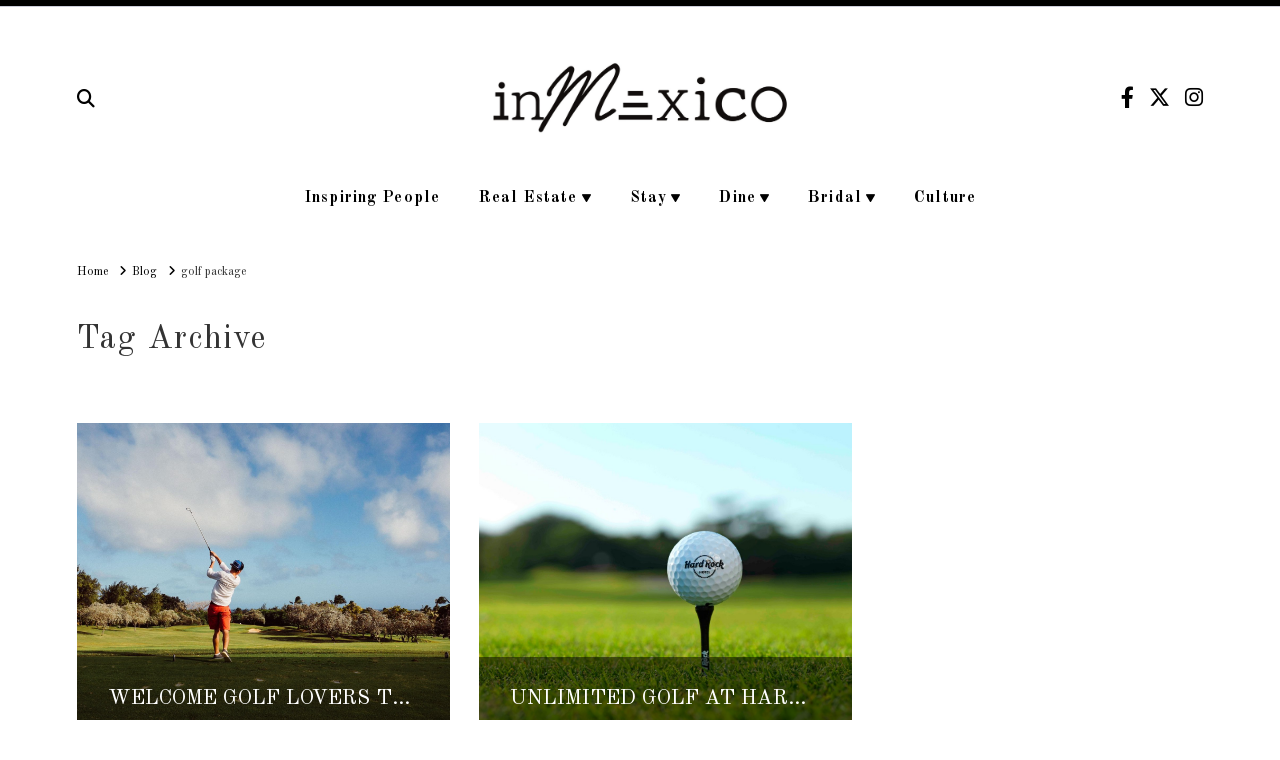

--- FILE ---
content_type: text/html; charset=utf-8
request_url: https://www.google.com/recaptcha/api2/anchor?ar=1&k=6Ld4T2UpAAAAAAWGw27T3iPRTjCdgusWYwri2o5O&co=aHR0cHM6Ly93d3cuaW5tZXhpY28uY29tOjQ0Mw..&hl=en&v=naPR4A6FAh-yZLuCX253WaZq&size=invisible&anchor-ms=20000&execute-ms=15000&cb=cdz6z9l6uv49
body_size: 44918
content:
<!DOCTYPE HTML><html dir="ltr" lang="en"><head><meta http-equiv="Content-Type" content="text/html; charset=UTF-8">
<meta http-equiv="X-UA-Compatible" content="IE=edge">
<title>reCAPTCHA</title>
<style type="text/css">
/* cyrillic-ext */
@font-face {
  font-family: 'Roboto';
  font-style: normal;
  font-weight: 400;
  src: url(//fonts.gstatic.com/s/roboto/v18/KFOmCnqEu92Fr1Mu72xKKTU1Kvnz.woff2) format('woff2');
  unicode-range: U+0460-052F, U+1C80-1C8A, U+20B4, U+2DE0-2DFF, U+A640-A69F, U+FE2E-FE2F;
}
/* cyrillic */
@font-face {
  font-family: 'Roboto';
  font-style: normal;
  font-weight: 400;
  src: url(//fonts.gstatic.com/s/roboto/v18/KFOmCnqEu92Fr1Mu5mxKKTU1Kvnz.woff2) format('woff2');
  unicode-range: U+0301, U+0400-045F, U+0490-0491, U+04B0-04B1, U+2116;
}
/* greek-ext */
@font-face {
  font-family: 'Roboto';
  font-style: normal;
  font-weight: 400;
  src: url(//fonts.gstatic.com/s/roboto/v18/KFOmCnqEu92Fr1Mu7mxKKTU1Kvnz.woff2) format('woff2');
  unicode-range: U+1F00-1FFF;
}
/* greek */
@font-face {
  font-family: 'Roboto';
  font-style: normal;
  font-weight: 400;
  src: url(//fonts.gstatic.com/s/roboto/v18/KFOmCnqEu92Fr1Mu4WxKKTU1Kvnz.woff2) format('woff2');
  unicode-range: U+0370-0377, U+037A-037F, U+0384-038A, U+038C, U+038E-03A1, U+03A3-03FF;
}
/* vietnamese */
@font-face {
  font-family: 'Roboto';
  font-style: normal;
  font-weight: 400;
  src: url(//fonts.gstatic.com/s/roboto/v18/KFOmCnqEu92Fr1Mu7WxKKTU1Kvnz.woff2) format('woff2');
  unicode-range: U+0102-0103, U+0110-0111, U+0128-0129, U+0168-0169, U+01A0-01A1, U+01AF-01B0, U+0300-0301, U+0303-0304, U+0308-0309, U+0323, U+0329, U+1EA0-1EF9, U+20AB;
}
/* latin-ext */
@font-face {
  font-family: 'Roboto';
  font-style: normal;
  font-weight: 400;
  src: url(//fonts.gstatic.com/s/roboto/v18/KFOmCnqEu92Fr1Mu7GxKKTU1Kvnz.woff2) format('woff2');
  unicode-range: U+0100-02BA, U+02BD-02C5, U+02C7-02CC, U+02CE-02D7, U+02DD-02FF, U+0304, U+0308, U+0329, U+1D00-1DBF, U+1E00-1E9F, U+1EF2-1EFF, U+2020, U+20A0-20AB, U+20AD-20C0, U+2113, U+2C60-2C7F, U+A720-A7FF;
}
/* latin */
@font-face {
  font-family: 'Roboto';
  font-style: normal;
  font-weight: 400;
  src: url(//fonts.gstatic.com/s/roboto/v18/KFOmCnqEu92Fr1Mu4mxKKTU1Kg.woff2) format('woff2');
  unicode-range: U+0000-00FF, U+0131, U+0152-0153, U+02BB-02BC, U+02C6, U+02DA, U+02DC, U+0304, U+0308, U+0329, U+2000-206F, U+20AC, U+2122, U+2191, U+2193, U+2212, U+2215, U+FEFF, U+FFFD;
}
/* cyrillic-ext */
@font-face {
  font-family: 'Roboto';
  font-style: normal;
  font-weight: 500;
  src: url(//fonts.gstatic.com/s/roboto/v18/KFOlCnqEu92Fr1MmEU9fCRc4AMP6lbBP.woff2) format('woff2');
  unicode-range: U+0460-052F, U+1C80-1C8A, U+20B4, U+2DE0-2DFF, U+A640-A69F, U+FE2E-FE2F;
}
/* cyrillic */
@font-face {
  font-family: 'Roboto';
  font-style: normal;
  font-weight: 500;
  src: url(//fonts.gstatic.com/s/roboto/v18/KFOlCnqEu92Fr1MmEU9fABc4AMP6lbBP.woff2) format('woff2');
  unicode-range: U+0301, U+0400-045F, U+0490-0491, U+04B0-04B1, U+2116;
}
/* greek-ext */
@font-face {
  font-family: 'Roboto';
  font-style: normal;
  font-weight: 500;
  src: url(//fonts.gstatic.com/s/roboto/v18/KFOlCnqEu92Fr1MmEU9fCBc4AMP6lbBP.woff2) format('woff2');
  unicode-range: U+1F00-1FFF;
}
/* greek */
@font-face {
  font-family: 'Roboto';
  font-style: normal;
  font-weight: 500;
  src: url(//fonts.gstatic.com/s/roboto/v18/KFOlCnqEu92Fr1MmEU9fBxc4AMP6lbBP.woff2) format('woff2');
  unicode-range: U+0370-0377, U+037A-037F, U+0384-038A, U+038C, U+038E-03A1, U+03A3-03FF;
}
/* vietnamese */
@font-face {
  font-family: 'Roboto';
  font-style: normal;
  font-weight: 500;
  src: url(//fonts.gstatic.com/s/roboto/v18/KFOlCnqEu92Fr1MmEU9fCxc4AMP6lbBP.woff2) format('woff2');
  unicode-range: U+0102-0103, U+0110-0111, U+0128-0129, U+0168-0169, U+01A0-01A1, U+01AF-01B0, U+0300-0301, U+0303-0304, U+0308-0309, U+0323, U+0329, U+1EA0-1EF9, U+20AB;
}
/* latin-ext */
@font-face {
  font-family: 'Roboto';
  font-style: normal;
  font-weight: 500;
  src: url(//fonts.gstatic.com/s/roboto/v18/KFOlCnqEu92Fr1MmEU9fChc4AMP6lbBP.woff2) format('woff2');
  unicode-range: U+0100-02BA, U+02BD-02C5, U+02C7-02CC, U+02CE-02D7, U+02DD-02FF, U+0304, U+0308, U+0329, U+1D00-1DBF, U+1E00-1E9F, U+1EF2-1EFF, U+2020, U+20A0-20AB, U+20AD-20C0, U+2113, U+2C60-2C7F, U+A720-A7FF;
}
/* latin */
@font-face {
  font-family: 'Roboto';
  font-style: normal;
  font-weight: 500;
  src: url(//fonts.gstatic.com/s/roboto/v18/KFOlCnqEu92Fr1MmEU9fBBc4AMP6lQ.woff2) format('woff2');
  unicode-range: U+0000-00FF, U+0131, U+0152-0153, U+02BB-02BC, U+02C6, U+02DA, U+02DC, U+0304, U+0308, U+0329, U+2000-206F, U+20AC, U+2122, U+2191, U+2193, U+2212, U+2215, U+FEFF, U+FFFD;
}
/* cyrillic-ext */
@font-face {
  font-family: 'Roboto';
  font-style: normal;
  font-weight: 900;
  src: url(//fonts.gstatic.com/s/roboto/v18/KFOlCnqEu92Fr1MmYUtfCRc4AMP6lbBP.woff2) format('woff2');
  unicode-range: U+0460-052F, U+1C80-1C8A, U+20B4, U+2DE0-2DFF, U+A640-A69F, U+FE2E-FE2F;
}
/* cyrillic */
@font-face {
  font-family: 'Roboto';
  font-style: normal;
  font-weight: 900;
  src: url(//fonts.gstatic.com/s/roboto/v18/KFOlCnqEu92Fr1MmYUtfABc4AMP6lbBP.woff2) format('woff2');
  unicode-range: U+0301, U+0400-045F, U+0490-0491, U+04B0-04B1, U+2116;
}
/* greek-ext */
@font-face {
  font-family: 'Roboto';
  font-style: normal;
  font-weight: 900;
  src: url(//fonts.gstatic.com/s/roboto/v18/KFOlCnqEu92Fr1MmYUtfCBc4AMP6lbBP.woff2) format('woff2');
  unicode-range: U+1F00-1FFF;
}
/* greek */
@font-face {
  font-family: 'Roboto';
  font-style: normal;
  font-weight: 900;
  src: url(//fonts.gstatic.com/s/roboto/v18/KFOlCnqEu92Fr1MmYUtfBxc4AMP6lbBP.woff2) format('woff2');
  unicode-range: U+0370-0377, U+037A-037F, U+0384-038A, U+038C, U+038E-03A1, U+03A3-03FF;
}
/* vietnamese */
@font-face {
  font-family: 'Roboto';
  font-style: normal;
  font-weight: 900;
  src: url(//fonts.gstatic.com/s/roboto/v18/KFOlCnqEu92Fr1MmYUtfCxc4AMP6lbBP.woff2) format('woff2');
  unicode-range: U+0102-0103, U+0110-0111, U+0128-0129, U+0168-0169, U+01A0-01A1, U+01AF-01B0, U+0300-0301, U+0303-0304, U+0308-0309, U+0323, U+0329, U+1EA0-1EF9, U+20AB;
}
/* latin-ext */
@font-face {
  font-family: 'Roboto';
  font-style: normal;
  font-weight: 900;
  src: url(//fonts.gstatic.com/s/roboto/v18/KFOlCnqEu92Fr1MmYUtfChc4AMP6lbBP.woff2) format('woff2');
  unicode-range: U+0100-02BA, U+02BD-02C5, U+02C7-02CC, U+02CE-02D7, U+02DD-02FF, U+0304, U+0308, U+0329, U+1D00-1DBF, U+1E00-1E9F, U+1EF2-1EFF, U+2020, U+20A0-20AB, U+20AD-20C0, U+2113, U+2C60-2C7F, U+A720-A7FF;
}
/* latin */
@font-face {
  font-family: 'Roboto';
  font-style: normal;
  font-weight: 900;
  src: url(//fonts.gstatic.com/s/roboto/v18/KFOlCnqEu92Fr1MmYUtfBBc4AMP6lQ.woff2) format('woff2');
  unicode-range: U+0000-00FF, U+0131, U+0152-0153, U+02BB-02BC, U+02C6, U+02DA, U+02DC, U+0304, U+0308, U+0329, U+2000-206F, U+20AC, U+2122, U+2191, U+2193, U+2212, U+2215, U+FEFF, U+FFFD;
}

</style>
<link rel="stylesheet" type="text/css" href="https://www.gstatic.com/recaptcha/releases/naPR4A6FAh-yZLuCX253WaZq/styles__ltr.css">
<script nonce="J9Mc0bHZ5T2KfmCbjZ9yyQ" type="text/javascript">window['__recaptcha_api'] = 'https://www.google.com/recaptcha/api2/';</script>
<script type="text/javascript" src="https://www.gstatic.com/recaptcha/releases/naPR4A6FAh-yZLuCX253WaZq/recaptcha__en.js" nonce="J9Mc0bHZ5T2KfmCbjZ9yyQ">
      
    </script></head>
<body><div id="rc-anchor-alert" class="rc-anchor-alert"></div>
<input type="hidden" id="recaptcha-token" value="[base64]">
<script type="text/javascript" nonce="J9Mc0bHZ5T2KfmCbjZ9yyQ">
      recaptcha.anchor.Main.init("[\x22ainput\x22,[\x22bgdata\x22,\x22\x22,\[base64]/[base64]/[base64]/[base64]/[base64]/[base64]/[base64]/Mzk3OjU0KSksNTQpLFUuaiksVS5vKS5wdXNoKFtlbSxuLFY/[base64]/[base64]/[base64]/[base64]\x22,\[base64]\x22,\x22eXrCj8ORwr/Ds8KIFHrDr8OdwpXCn0p5TEnCisO/FcKcI3fDq8O3KMOROn/DoMOdDcKvcRPDi8KpC8ODw7whw7NGwrbCpcOWB8K0w7Imw4paQV/CqsO/XcK5wrDCusO6wpN9w4PCv8OhZUoywo3DmcO0woppw4nDtMKOw68BwoDCjWrDondOHAdTw6wYwq/ClVHCkSTCkF11dUEqcsOaEMOcwoHClD/DoSfCnsOoRU88e8K0XDExw649R2RgwrglwoTCgsKbw7XDtcOTQzRGw7PCtMOxw6NFCcK5NjXCqsOnw5gUwog/QAbDpsOmLxxwNAnDkgXChQ4Vw6ITwoonAMOMwoxeRMOVw5k5cMOFw4QeHksWPTZiwoLCozYPeU/CmmAEOMKhSCEKDVhdQQFlNsOOw4jCucKKw5Niw6EKXMKCJcOYwoZ1wqHDi8OcGhwgITfDncOLw6VEdcOTwr7CllZfw7zDgwHChsKjCMKVw6xuAFM7IiVdwplPahLDncK0J8O2eMKmQsK0wrzDiMOsaFh2LgHCrsOHT2/CinTDqxAWw4NvGMOdwqFZw5rCu2hvw6HDqcKgwrhEMcKuwr3Cg1/DhcKJw6ZAISoVwrDCtsO0wqPCujI5SWkuN3PCp8KLwoXCuMOywrtUw6Ilw7/CmsOZw7VeU1/CvELDgnBfd3/DpcKoBsK2C0JEw7/[base64]/w7cPN8OFwrsBBD3Ds8KVQsOAw6TDtMOcwqLCszXDqsOHw7dDH8ORW8OqfA7CvR7CgMKQC17Dk8KKCsKUAUjDqsOGOBc5w7nDjsKfAcOMIkzCtAvDiMK6wrLDiFkdX0g/wrk6wqc2w5zCgEjDvcKewoLDnwQCMB0Pwp8LCBc2QAjCgMObPcKkJ0VODibDgsK/KEfDs8KaTV7DqsO9J8OpwoMCwoQaXjDCssKSwrPCs8Oew7nDrMOYw7zChMOQwozCisOWRsOAfRDDgFPCvsOQScOGwrIdWRplCSXDnR8ieEbCty0uw4kSfVhfBsKdwpHDhMOEwq7Cq0/[base64]/woJAdMKZwpLCoVIGZ1dMMgEuK8KawrbDncOkcMKEw6F+w7fCvBbCsgBow7zCrVDCq8Kewqgzwo/Dl2jCtnp/wosWw5LDnhI1wpQJw7XCvUTCswsON3NLDTlBwrjCu8Ojf8KAVAYjXcKiwrnCmsOAw4fCocOewrctch3DiXs+w6g+ccO3w47DqmTDu8KVw59fw6fCv8KiZSfCl8Kpw7XDqUYbCS/[base64]/Cu8OsS8K4UsOSC8Kgw7TCu8OmwrN5w7dcbwzDukxQcUlnw5Vbf8Khwq4jwqvDoz8XC8OCFx1tZsOOwqTDpihiwoNrBHPDlwbCsiDCjFTDkMK/eMKfwq4PLhJCw7ZBw55gwrRrbFfCisOibCTDuQVsL8K6w6bCvRR7RV3DiA7Cu8KgwpADwpsEAhRzUcKMwrNzw5dUw4FuSw0zXsOLwpBrw5fDtsO7A8Ozd3BXesOUPDteXhvDp8OoFMKVNMO8XcKpw4LCm8O6w7sww4YPw4TCl3RLeWhswrjDucKFwoxiw5YBaysGw7/Du2PDssOEX2zCq8Odw5XCkAXCnlXDn8K6CMODWcO4WcK2w6VLwooKF0/CicKCY8OzF3VpRMKDfsKww6LCrsO2w55yfG7CoMKewrFzb8K5w6bDuXnDumBbwpsDw7wlwpTCi3AFw5DCq2/Cm8OgYk9IEE0TwqXDqxgqw5hrFSNxcBZOwqNBw4DCt1jDkxrCkhFXw680wpIXw6hUXMK6FRrDkGDDj8KawqhlLEpOwpnCph0Re8OFLcKsNsOdFngAFsKxKS9dwpwpwo1NCMKQw6LCrsOBZcOZw7DCpzlWJQzCl1DDtMK/MRHDo8OAUzJ+NMKwwqAtJxvDtVvCumbDsMKBFSLCrcORwqQuEjA1NXLDhyjCvMO5NRNHw4BSIRnCucK9w4YBw6g6Z8Oaw6gHwpbCksOvw4QKbXZTfS/DssKdPjjCjMOyw5XCp8Kew5AGAMONcnd5RhXDlcKJwrZ/LmbCk8KwwpEDbRx9wrQ/FELCpxTCqkoZw5vDoGnCncOMG8KUw7M4w4sOBBMFQCBmw6rDtzF5w6TCoF3CtCpjGi7CnMOoZEfCmsOzG8O+wp4AwozCvmhtwpUsw5pww4TCgMOnW2DDmMKhw5DDlhfDs8ONw7LDoMKwA8KXw6XDqGcsOMOLwotYPn5Swp/DmT/CpC8bEB3CjB/CmxVtIMOpUAQgwp09w41/wr/CoDLDkjfCtcOMUHZINMOqWBXCs1IMJVUjwoHDtMOqHxd9UcKbasKWw6cXw6XDlcOzw7wRHigcIU4vHsOLbcK4VMOEHEDDrFvDjS3CkFxeJA4gwrd1FXrDqXMNL8KFwos2ZsKww4JpwrVww5/Ct8KEwrzDlxzDpE3ClxYuw65uwpHDu8O2w7PCnmcBwo3DhE7Co8OZw7U/w7fConrCuwwWS0csACPCj8KBwp9KwovDuA7Dm8ODwp1Hw6DDlMKdZcKSKcOkSR/Cviguw4vCgMOgwpXDp8KvQcOxOjsWw61TEEPDk8OLwpc/[base64]/Dl8KLwrVXdEF9w6fDoEoaEVzCgsK0CDNyw4nDscKQwpoKQ8K1M2EbBsKcGsKgwprCj8K/C8K8woHDtcK0WcKPIMKwaQZpw5E+YxU0RcOGAVtqeBnCk8Kbw50SM0BmO8KKw6jDnzUnDgVDC8KawoHCh8OkwoPDm8K3TMOew5zDn8KzdGfChMORw4jCsMKEwqxoUcOowpvDkW/DgDHCtMKKw7XCm1vDunZ2KR8Jwqs8BcOvGsKww4JQw5YMwrfDlcKEw5Msw6nCjnQJw6kPRsKzfC3Dqntyw55wwpJWch/Duyo4wrEva8OSwqU0CMOTwotRw7FyVsKbAnYCA8OCKcK6Shtzw4RGOnPDhcOWVsK6wrrCl1nDpHDCjsOFworDv1x3ccO1w4PCtcKQbMOOw7Bkw4XDnMKKT8ONf8O5w5TDucOLIEIBwq4KH8KDIsKtw7zDnsKfSSF/acOXd8O6w61Vwr/[base64]/CtSbDoMOyTXvDm0B8woDCu2pfTm7DjipzwrvDo10cw5TCs8OPw47CoDHChzbDmF9TXEcUw5/[base64]/DmQDCo8OKPTHDgkrCpBTDiA7CvMOtR8OsPMO2w6rCt8ODUivCt8K9w5sWbnrCu8O+ZMKLd8OCZMO0ME3CjQ3DrBzDvTVPJ2kHIl0jw7Fbw5bChhTDm8KUUnR2MC/DhcK8w5Ifw7FjYi7CjcOYwpvDusO4w73CmirDu8OVw7InwqDDvcKZw59wEwrDpcKJRMK0FsKPa8KxP8Kae8KZci9TQUTClkvCvsOhT3jChcKRw7XCssOHw5HClTHCsiw5w53CvF50VQ3CoyEfw73CiT/[base64]/I1l4Q15HwrpkXGpHw7TDgDdPb2XDklXCrcKhwodmwqnDhcO1OcKFw4Y8w7nDsiZ+wrfCnU3CvTkmw59qw4V2a8KYRsKJBsK9wrQ8w4nCi1l/[base64]/TsOFwp/ChyBXNXU2wqPDjw7CjMKrw6vCh2TChMOLD2jDoVBowqhcw67CpVDDsMOWwoLChcKyVUI8UcOtUXASwpbDu8O5fjgpw6JLwrHCj8KaaXIwC8OEwpkmPsOFEAUyw6TDpcO/woZxYcOgY8K5woAZw65HQsOXw549w6nCtMOjFm7CmsK7w5hOw5Biw6/CgsKDJE1rIcOLR8KHEnDDuSnDlcK4w64mwqt8woDCr0kiYlfCvsK2w6DDlsOnw6fDqw4qAVomw6Mpw6DCk39ySV/ConjCrcO+w7jDuAjCssOQUW7CnMKrbwXDqcOawpQ0fMOUwq3CrGPDocKiF8KoWsO/[base64]/Dt3fCk0rClMORGzfCv8KjP3/DsMO1MsKrY8KBPMOYwr/[base64]/XMOEwrvCv3vDvjU7w7bCq8KRem4zwr7Ch2lDIMKiJ2bDocOGYMOIwp0Zw5Q5w58ewp3CtRbCusOmw6UIw4PDksKQw6dTJi7ChDrDvsOew49vw5/CnUvCo8Orwo/[base64]/CksO1JsKWw5/[base64]/wonChgZUwrHDk196KsK6J8OFQQQdwojDlm1/w40YSx4+DyUpLMKLMRk2w4ZOw67CiSt1NCzCk2HCl8K7WUk7w5Fwwq0gaMOGB3VWw7TDvcKhw6YUw7XDmmzDoMOxEA86Wz8lw5UkWsKqw6rDkh0/w5XCjQkgUhXDpcO5w63CgsOxwrcQwqvDszpRwp3CpMO7FsK+wpkYwp/DnCbDqMOIJwVgEsKQwpc4bW87w4ZTZlVFMcK9IsOrw5vCgMOyAjFgNhEHecKLw59OwoZcGA3CkAAGw4/[base64]/DisOtwqdWw5TCshnDhgdbw7cIwp3DvMKkwocVbXLDvMOdbH9SXmcJwp4+O2nClcO5XcK5KzBTwoBMwqVxJ8K5TsObw7/Dr8Kow6bDhg47QcOQO1zCmyB4IhcLwqpKQmIqacKWFUVLTFJeJT56dl1sJMOxKlZ5wo/DuAnDj8KDw5FTw4/Dsj/Cu3Q1XsONw5TDnWBGLcKcAzTCk8K0w5hQw53CgjFXwpDCj8OAwrHDpsOXH8OHwoDDuGMzCcOawq96wqk8wqN8Vxc6Bko6DsK+w5vDicK6FcOMwofCp3V/w4nCiF8ZwptLw588w588VsO/[base64]/DmcKWS8OdCcOOGBpWKMKaw4/Cj1gxwrvDpUE4w4xYwpDDnRJmVsKtD8K8esOPV8O1w5oKB8OaDCDDsMOgLMKYw5kBLUjDrcKjw4PDjCbDqTIgJWx+N2Iswo3Dg0TDti7DmMOWA0nCtyzDm2nCiBPCpsKWwp0cw5sHUEEIwrfCtHocw6bDl8O+wqzDmmQqw6zDrWoWAV5vwrA3d8KOwonCpS/DtEPDgcOvw4NYwoZyecORw6LCuA4fw457Knw2wolGJy4meWsrwqp0b8ODNcKbLyg7WsO9NTvComnDkyvDiMKrw7bCt8O6wqc9wr8edsOmccOLHTZ4wrd3wqZpCS7Ct8K4clZkw47DiGfCqnXCjGfCvlLDm8O5w4Iqwo0Xw7wrQh3Cq3vDmxfCp8OSfH9EfcOKWjo3XH/[base64]/[base64]/DuMKSf8KZwp9Pw5bDqjAjwrfCoMOVa8O+IMK0wrPClcKBA8KxwrNCw7nDosK/bzBGwrvClXszw5l0LDpbwqfCrDLClG/Di8OuURXCs8OncERJeBMiwrQiLx4MBMOEb05MAU9nMQxuZsOrDMK1UsKxMMOww6MXIsOTfsO2b1jCksOHJVDDhCnDjsOsX8OVfV1OQ8KaZiLCsMOkXcKmwoVPU8K+c2DCiyEsV8K/w63DuHXCn8O/VQgULS/CqwtMw6szdcKZw5LDnBJmwq0jwrnDlF7ChVjCuB3CtsKHwpxWCcKONsKGw4oqwrHDmhfDlsKyw5rDiMOdEcOGYcO/IhYdwqzCrSfCri/DkHpUw5haw6rCu8Kew6hQP8KTXMO9w4vDi8KEXcKhwpXCrFvCl1/CgXvCrxZxw5N/J8KQw79LC1RuwpXCuUVtdy3DhDTCpMK0Mlsqw6/[base64]/Dr3lTwrfCkMOTw70owpzCmMKgPcKfwoHDiMKkwp9bLsKPwpnDhgbChGvDvCTDhjHDlcODc8KxwqfDrMOAwqXDgMOxw6XDgW3CocOsDcOzaxTCscOnLsOGw6JbGGd2EsO+e8KGeBNDWVjDmsK+wqfDv8Oywr8Cw6ouHg7Ds1fDnW7DtMOfwqDDv0gXw5tHUT0Rw5/CtmzCrQNxFEXCqxpOw57Doi7ClsKDwoHDjx3CvcOqw4BEw4I3wrZZw7nDvsOIw5PCjhxnCAtMZgQ6wrbDq8OXworDl8KNw5vDlErCtzg7Rh5xcMK4eWHDow4fw7LCk8KhAcOGwoZ0BMKOwo/Ck8Kcwpc5w7/DhsOww4fDn8KXYsKtMxXCr8KQw5jCux7DvRDDnsK2wrDDmDFRwqoYw7dew7rDqcOLZ0BmbR7CrcKACCDCgMKUw7LDgX4cw5bDkk/DocKlwqvDnGbCuzUqIEQowpXDi0zCpm9aD8O7wr8LIWbDqzoDaMK/w6fDnhZPwpnCvcKPYz7CkGLCt8OWZ8OpfDjDhMKaBBQYG3YLUTNEwqvCvVHCpxtbwqnCnxbCtxt3H8Kvwo7DomvDpCEDw5nDi8OzPC/CncKlZcOiDQwyfWnCvT1CwqZfwrDDtVnDmRAFwofCqMKiT8KIF8KDw5fDnMOgw6xwX8KQNMO2Hi/CtiDDqB48EiLDs8Ojwoc1LFNkw5rCt0IqVnvCgl0hasK9fmkHw4XCgSXDpmt4w7wrwrVIAyPCi8KOIlUHKyBFw5rDjRxowo/DusKTcwDDsMKnw5/[base64]/Dj2PCmzoLVGdbNMKYV8OzworDpSVrU1HCtMOpMcO0RUxJNgdtw53CuGY0IV8ow4DDo8OCw7pZwoTDrHsCazQTw7/DlSAWwrPDlMOSw5xCw4UzLDrChsOLcMOMw5MjP8Oxw7pXc3LDp8OWZMOoesOsYErCsGzChg/DoGTCvcKBAsKXBcO0IwXDkwXDoDvDr8OBwqTCoMKGwqIjV8O4w7Z+NQ/CsAnCmHjCvFnDqhEHKVXDlcOEw7bDo8KQwpnCuUhcc1/DkHBGV8KHw5jCocO3wqbCvUPDtzkPEmwpKWlhQQrDohHCj8KvwqTCpMKePsO8w6/Dq8O2QUPDtTbDgXPDk8OVIsOewovDo8Kcw5PDrMKjXhNmwoxtwrbCj3pCwqDClcO1w48Fw6FOwr3Cv8KCfSzDtlzDucKEwooZw6kKRcK4w4DCjWXDqMOaw6LDscOwegbDncOpw6bCnQ/[base64]/Dg8O3wpsEUMK5w4gpw7lkF0cBw5Fqf3Q/w7nCsVLDgMOKEsOREsO+DzETdCZQwqLCpsOFwoFkU8Oawq1hw5kKw4/[base64]/CsBLDj0NUWQrDmsO3L8OjIcOTw5sAw5EvTcO2F1p4wq7DrMKPw63ChsOCG3gmDMOJbsKKw6rDv8OVIsKgJcKfwqp+FMOWbcOdbsOfEcOOYMOew5vClUN3w6JPVcKRLFUOIMOYwqfDrQDDqyY8w4/Cn2HCscK8w5zCkB/CncOiwrnDhMKYTMOcEyHCgMOJMsKzBUJyWmkudwTCkT1Aw5/CulPCpk/[base64]/[base64]/CiSFjwqzDlxZURsKzIFAjecOTWm5fwrJDw6ceFWjDjh3CmsKzw5RJw5/Cj8Obw5oEwrJqw5RYw6bCr8KNTcK/HkdsTCTDjsOXw6wywrHDq8OYwrE8QUJDUWlnw59db8KFw5UMQMOAWgdsw5vCvsOuw4XCvURBw7xWwoTCmBHDqCZuKcKlwrfDvcKCwq9RNwDDugjDjcKawpsxwrc6w7AywoY9wpBzSQ7CvCpYcCMEGsKHQj/DsMOPJw/CjzcbHlZcw44LwrDCm3IPwrokQhjCkwsywrbDjxt5w4vDpk7Dg3YdIMOww7jDt3o2w6fDv3BYw7JCNcKBFsKJZ8KBCMKiKsKVPzotwqB4w5zCl1oFDjhDwrzCpsKNaxd7worCuDc9wppqw7nCjA/DoBPCrlbCmsOySsK1wqBWwrYRwqsDG8Kow7bDp3VGMcOtNGfCkHrDgMKgLDrDtAQcQGZmGMKSDxQLwoYcwr7DrShOw6TDvcK9wpjChygOB8KmworCi8OuwrdFw7gkD2cSWy7CsA/[base64]/DkMKfwrDDkxc+FMKoAlTCjjIswqUpw6bCsMOPGlZXHMKNPcOsMxPCujvDncKtDUBeXVgdwozDnG/[base64]/[base64]/GcK1X2DCmxrDvsO0wqoXT8KoC8OtwplSwpxAw4PDjhVlw7wJwq9xTcOGD30Cw4LCjcKxEhbDhsOfw4crwr5Uw5pHQlrDl3bCvHDDiRg5CAthEcKmIcKRw7YuchjClsKTw7TCtsKGPgXDkz3CkcO+AcOIPw/Cn8Kpw78jw48BwoHDnEIIwrHCnzPCvMK/wqtiOi97w6s3worDqcOQOBbDljTDsMKTcsOCXUVRwrDDsh3CpyxRB8OBwr1IWMOnJ1R6wrw6RsOIRMKtdcO5A2MQwqISw7bDhsOGwqPCnsO4wpRhw5jDp8OJGsKMf8O3cybDoVnDoz7CklA/[base64]/wr43LHTDjcOhwprCqcKfUcOBLQ/[base64]/DocOyw5A3w5vDlWzCksKMwq3ClzzDmgE4w6w3JEXCsmdew4HCtVXCkgnCnsO5wq7Cr8KONsKqwqpnwrISUWpXY31fw61Aw6LDkkLDlcOhwo7DocKwworDj8KdSXx0LhZKA0d/[base64]/CkX9jw6/CnkrCtFvDgsKoSHHCtlFZQMOBw4RYw6svL8OSEE07aMO0TMKHw6ANw4wwIy9MfsO/w6nCp8KrOsK/[base64]/CvMK/w7DDnnbCsl5ww4chw4Qfw5bCn8Obwo/[base64]/M3LCvsK+wp8Vw4JMwpwRPsKuwq1bw511VDXDqwvCvsKww7s/w7M3w43CnMK6IsKEUhzDu8OcA8OVPGXCjMO4HQ/DoUx7QQDDtCPDqVZEY8KEDMKkwoHDscKmacKWwosqw6cidXVDwo8MwoPCo8KwZMOYw4kewrZuN8KzwqjDnsOMwokzTsKKw55rw47CuxnCp8Kqw6bCh8KJwptuCsK9BMKLwrjDqkHCpMOqwq84KzYOdXvDrcKjTEY6FcKeH0PClsOuwqLDm10Jw5/Dr2LClHvCsBtIasKgwoTCsmhdw5fCiyEZwq3DoVLChMOaf2BgwovDusK4w4/DlAXCusK6LsKNcjo5TQlkSMO3wq7DnXJGEhHDmsKNwqvDlsKWOMOaw7BuMCfCrsKGOwo/wrzCtcOzw4p1w7hbw6bCu8O5TXEma8KPNsOQw4vDqcOHbcKCwpM7O8KcwpjDsSRZbMK+acO0BcObKcKlNnDDrsOXYlBgIChXwrBREQxaKMONwqxqUDNtw7s+w6TCoyTDiEFFwot8LAnCqcK2wqk2EMO1wo8CwrHDtA/ChRlWGHTCtcKeFMO6GErDtnzDqCZ0wq/CmUQ2IsKfwoZkfzLDlsKqwrjDk8OOwrHCucO0UMOYFcK/X8K4ecOMwq8FfcKsdjQjwr/[base64]/[base64]/PsO9UChMf3PDnMOwDcOTX1IKw5Biw6rDjBIOwpbDkcO0wq41woAMV2URLgdLwphNwrLCsHcbXMKvwrDCgTUJOCbDq3FZSsKkMMOkX2XClsODwrgMA8KzDBcCw6Edw5nDscO+Kx/CnFDDh8KrRn5Vw53Cn8Kaw6TCkcOjwpnCiH8/wrfCnzDCg8OyN2ByQiEIwqzCl8OPw4nCgcODw4Q0bQtcWV0owqzClkrDjWXCpsOnw5PDqcKqS23Dj2jClsKUwprDisKTw4M/MjrChRgsRybCucOaRVbCu37CqcOnwp/ChhYjRz5Pw4rDj2vDgCVOEUh0w7jDthRHfTxiGsKhNsOPICfDvMKcYMOLwrE+QERHwq3Cg8O1LMKkGAoIB8KLw47CvAnCsX44wrnDh8O4w5bCsMODw6zCqMKjw6cCw6TCiMOLJ8K9w5DCtRZwwrR6Dl/CisKvw57Dj8KsA8OGRXDDtcOpUBnDoxrDpMKTw4IDD8KawpvDm1TCgcOaUyx1L8K5d8OcwqzDs8KgwpsWwo3Dum1Hw5HDrcKPw5BbFMOScMKFbVfCpsKHIcKmw6UqEF0rb8Kjw55awpYtG8KAAMKKw7LCuynCp8KxEcOSbHXCq8OCXMKnOMOsw6Z8wqjCrsO6dxZ/b8OmLTEDw498w6RsWA4pO8O7CTtDWMKrGyDDoFbCq8KGw7otw53Ch8KZwpnCvsOgfn01wrkcS8KmCCfDksKBwqUtdUFkw5rCo2LDoXUSCcOawqMMwr1iaMKab8KnwrPDmFAnVyB9Um3DvH/Cpm/Cv8KZwoXDm8OJGMKcAk9kwqzDgGAKA8Knw6TCqmsvN2vCgBNUwolvEMOxJhDDhcOQI8KCbSdYQBIUHsOTE2nCvcO5w6g9PyIiwpLChhZfwp7DhMOhTic2ZR8Uw69OwrLCscOpw4rCixbDqcO7VcO9wqvChH7Di2DDiV5hMcOlDR/[base64]/[base64]/[base64]/w4fCiXVGw7oIPRMQw5QNw7XDgcKBOW8VZyHDqMOLwp8yXMKKwqjDusO6PMKTfsOMIsKaFxjCp8K/wrnDt8OsGRQlS3/Ct3FAwqfCjhXDt8OXOMOWK8ONekVYBsKUwqvDl8O7w7YJHsKeXsKxQ8OLFsKQwrxkwqomw4nCqHVWwqDDoEMuwqjCqBE2w5nDtlEif1kpOcK+w7tLNMKyC8ORa8OGJ8O2bkUJwpY5OQ/CnMK6wrXCkG/DqkoMw74CFsOHJcOJwprDqm8Yf8KWw7zDrx18woXCmsOIwoFvw5PDl8KiMy/DkMOlHXMEw5bDjsKGwpAdwoYqw4/DpiNmwqXDsF5/[base64]/CosKWwqnDkgjDpcOEwrF2w7FCZMOHUsOPw4HDrcOqOQfDhsOewpLCkcOQK3vCm3rDp3ZHwpg7wobCvsOSUU3DmmLCv8OIAwvChsKOwqhjdcK8w6U9w49YEzYkCMKWDVjDocOmw75SworCoMOXw7cYXlzDk1jCny9ww7UcwpMeKQIEw6BIZR7DjA8Cw4jDqcK/cDJ3wqBqw7UowrLCtjTDmiTCo8Oqw5jDtMKEFy5qa8KZwrfDpDTDmTIYKsOeJsKyw7UWNsK/woLCmsKgwqHDtsOeEQ0CRB3DlAfChMOYwr/DlAgWw4DDksOxDm7DhMK7WMOvE8O/wo7Duw3ChgpNcXTCg0kBwqHCt3FqP8KPSsKDVGPCknLCq2JJTMO9HsK/wqPClmxwwofCl8Kfw5xVLifCnHlfHCbDtBsWwozCulrCgGrClAcEwoI2woTDoWJMHE0Re8KOLHdpS8Omwpwrwps0w4ovwrIJaTLDoB1uYcOgVcKSw6/[base64]/[base64]/Cp8K4JyXDlMKZwp89fcOow7nDhsK6w77Cj8K6wqnCqVrCgkPDm8Olb0/[base64]/wqPCjljDlsKVU8KCwqJMwrJBwrzCvigAw73Dq3XCtMOqw6hRcwNfwqHDlWNxw6dURcO7wrnClAN6wp3DocKtEMOsJWLCoSDCtWUowo1Qwo9mOMKAAz8qwojCv8O5wqfDgcOGwp/DocKQI8KPZsKgwrrDqMKswqfDnMOCMMOLwr5IwpkzWcKKw6zCocOOwprDgcK7wojDrgFHw4PDqklJWHXCiDPCgF4QwrjChcKqSsKKwoLClcKhw6pTAnjCgTnCl8KKwoHCmygZwrQVRMOXw5XCvMKxw4/[base64]/[base64]/CoU8rwpdUwpE0wo3DosOewp8vw7nCu8KBwqjDrDrDmjPDthRMwrB8H2PCu8OSw6rCgcKaw6LCjcOYLsK7acOHwpbCjF7CkcOMwq5owozDm0lPw5/Co8OhBjkHwrvCiS3DqSHCtMO8wrvDvUUUwqNbwp3CgcOQeMKxaMOPcUdFJioCccKUwpREw5gYaGwSTsKODyANZz3DpCE5dcOsKlQOFcK0M1fCu3TColwnw44ww5zCtMOzw65Awr/Dr2E5KBM5wprCucO0wrPCpULDlSnDmcOvwrZcw4nCtwFXwojCrgLDr8KKwoTDkk4gw54swrlTwr7DknnDnjjDkB/DiMKnLAnDh8KuwoLDrFN0w483fsKIw49hPcKmB8OVwrzChcKxDiPCscK3w6Ngw4h9w6LDnSRkbVnDusKBw7PCvgt1FcOHwo3CicOGdQjDvMK5w6FZD8O5w7caJMOrw4w6IMOtTBzCu8KQBcOHaQvCv2Riwq4paFHCoMKuw5PDpsOnwpLDocOLYVc/wp3DssK4wrc3VlTDq8O0bGPDusODV2DDpMOFw5YoTMOfc8KgwpY4A1vDlcKqw4vDmibCj8K0w7jCj1zDkcKOwqABUkdvLEwGw6HDqsOPRxTDul4BcMO/[base64]/dibCp0lCw6BFAghbDsOww6vCn33Dg3DDlMO7GMOkTcOAwp3CuMKewpnCjS8Ow5Rzw5kkX1ovwrjDu8K+D0koT8KJwrhYG8KLwrbCqiLDusK1G8OJVMKWUMKzdcKxw5JVwpIKw4lBw7ADwqI2Sj7Dnw/[base64]/CsAJYbMKqwrLDrcKNw7cGQcO5w7DCtcOYw58ILsOlAgnDtEgawoTDpMO9Jn7CuCtAwr8pXxlDbDvDlMObRQ5Tw4Zzw5kISzBPSlouwoLDiMKtwqdXwqYeN00vTsKkLjxjK8Khwr/[base64]/CjMOzAkl6OMORw6TCmgTDosOaFB8HwpjDo27CtsOXwqfDhsOufw3Dj8KFwpXCik7Cl1cpw7XDt8KZwoQ9w5gUwqrDvcKgwrbDrGnDlcKdwoHDiHV7wrB/w44rw5vCq8KsQcKbw5k3PcKPSMOrXjnCusK+wpJXw4HCkTXCpx4cUE/[base64]/w5/Du0LDnMOVEcKAQsK0Y0pDw5teUQR2AyFbwpsIw73DnsO9PsKcwqDCk1jCtsORd8OIw68JwpILw5IUWnpcXlnDhmZkU8KAwpFoNSnDtMO8IXF8w7AiVMOUFsK3NAMIwrBiEsOxwpXCqMKEeTnCtcOtMi4jw4UiQRtyXMK9wqLCmUt/[base64]/CgCBwcB/[base64]/DnSbCsxZlwr7DocK6JsOUw411w6zDmcKzEV8GIcOhw5DDq8KfPsOdURLDtw8UK8Kiw6XCjRtFw5FxwpsmYhfDrcOpWhHDqQRyaMO2w7QBcUHCmFfDgcK/w6TDiRLCqMKNw4RRwpLDtwZ1NW0XOQhlw5wgw4zCpR7CilnDjkB7w5NDAmouPwDChsOyNsOPwr04H1hHODTDncK9WE5mXFQqScO/bcKlNQFrXyrCiMOLQMKtLllGYwwKbShBwqjDtD95BcK7woXChxLCrRNww5ABwpc0HWQKw73CpWLCoA3DlsKFw5Edw5MKYsKEw7wNwrTDosKdHHbDsMOJYMKfacKXw4rDrcOVw7fCogDCtWwADh7DkBBEByPCn8OTw5I/wp3DpsOiwpvDrzFnwq4AKwPDkg8yw4TDoybDuhtOwrnDqV7ChCrChMK+w4IeDcOGPsOBw5XDvcKLLWcbwoHDvsODNzM8Z8OfTTnDtyZOw5vCu0JAT8OkwqBeMAvDhl5xw6DCi8ODwrkPw61BwoTCpcOtwoJJNknDsjJLwoouw7TCtsObMsKZw7/DgcKeJTldw6Q4O8KOAEXDvU97U2jCr8KpemfDt8Kzw5rDpDJSwp7CpsOZw7w6w7PCmcOxw7fCi8KYKMKWXVdKaMOIwqJPa1fCsMO/wrnCkETDgMO6w7/CrsKFakVIQz7Ctj7DnMKtEjnCjBjDoQvDqMOjw59wwqAvw4LCvMK1wp7CgMKNWGrDsMOTw5hFAxNrwrQnOsKnJMKKIcOYwrpbwrHDv8Otw4dJScKGwrrDsmcDw47Dg8OqdsKfwoYTK8O0R8KSKcO0TsONw6rDrE3Cs8KUNcKZBgDCtRrDuGArwp1Yw5vDsHTDuH/CscKfWMOsbBTDlcOACMKPTsOwCh7CksOTwqTDskd5KMOTKcKKw63DsDzDj8O/[base64]/[base64]/[base64]/CnnhewoUtfsKuw7s3woMGHsKuCsKlwpNNHzAPNMOmwoRcR8KSw4vCh8OlDMK8R8OdwpzCsTMhPAIow7N/TlDDuCbDvjAKwpLDv1l5ecOdw7zCj8OVwoF1w7XDg0waPMKnSMK6woxRwq/DmcOBwoPDoMOlw4LCqsOsZ2vCjV9afcKdBVZbV8OSHMKSwqLDhcOhT1bCuFbDsx3CmDVnwo5Uw40zesOVw7LDj1sUenZlw5psEBhGw5TCqBhrw6odw6YqwogwGcKdQlACw4jCtGHChMKJwr/Co8O7w5dUMivCrBthw6/[base64]/Cn8OLXcKQwrpFwqbCn8KLDGDDqcOxXE5kwqFUbgfDq1rDtC/DhhvCk0xwwqsIwo1Ow4RBw4A0w4LDicKmT8O6eMK5woTCm8ONw5ZqaMOoLRjCi8Kgw7nCssKvwq8ROnTCqkLCtMO9FgkBw43DqMKVF0TCrF/CtD9hw4jDuMOnSAUTTXstw547w5vCpCQ/w59WbsOHwpk5w40aw6jCtwl8w5BNwqPDmGdxA8OnCcO4BSLDqTpDWcOLwrMkwrvCugwMwq12w7xrQcOswpViwrHDkcK9w7MAS0LCmUfCicOoNG/DtsObQQ7Cs8KQw6EbbG8+NSdBw6kiZsKEAUVtEXZGOcOuMMKRw61bMizCm3RFw4Q/woJOw7LCh27CscOvcls5WsK5FFtYYmPDlG5AHcK5w7ooQcKSY0rCiChxcDPDlsK/w6bDgcKJw7jChzw\\u003d\x22],null,[\x22conf\x22,null,\x226Ld4T2UpAAAAAAWGw27T3iPRTjCdgusWYwri2o5O\x22,0,null,null,null,1,[21,125,63,73,95,87,41,43,42,83,102,105,109,121],[7241176,295],0,null,null,null,null,0,null,0,null,700,1,null,0,\[base64]/tzcYADoGZWF6dTZkEg4Iiv2INxgAOgVNZklJNBoZCAMSFR0U8JfjNw7/vqUGGcSdCRmc4owCGQ\\u003d\\u003d\x22,0,0,null,null,1,null,0,0],\x22https://www.inmexico.com:443\x22,null,[3,1,1],null,null,null,1,3600,[\x22https://www.google.com/intl/en/policies/privacy/\x22,\x22https://www.google.com/intl/en/policies/terms/\x22],\x22UjT2al9lsqC+l0Mb+sBHnCfmSDv+RM7Gusg70zSrFww\\u003d\x22,1,0,null,1,1763064475607,0,0,[17],null,[134,95,122,240],\x22RC-sApmzS3wpBaigw\x22,null,null,null,null,null,\x220dAFcWeA5Ug2wFhCvxbOmGNft1gG-dzskH4GPGaoGWe8UC1PQ5KFK6hSvPw5JMivCgmNQPapRaJIMbb4fuYCqYIybnvi_Q7sRUSg\x22,1763147275564]");
    </script></body></html>

--- FILE ---
content_type: text/html; charset=utf-8
request_url: https://www.google.com/recaptcha/api2/aframe
body_size: -245
content:
<!DOCTYPE HTML><html><head><meta http-equiv="content-type" content="text/html; charset=UTF-8"></head><body><script nonce="g1M31fY1T0yx05BNZMAdWg">/** Anti-fraud and anti-abuse applications only. See google.com/recaptcha */ try{var clients={'sodar':'https://pagead2.googlesyndication.com/pagead/sodar?'};window.addEventListener("message",function(a){try{if(a.source===window.parent){var b=JSON.parse(a.data);var c=clients[b['id']];if(c){var d=document.createElement('img');d.src=c+b['params']+'&rc='+(localStorage.getItem("rc::a")?sessionStorage.getItem("rc::b"):"");window.document.body.appendChild(d);sessionStorage.setItem("rc::e",parseInt(sessionStorage.getItem("rc::e")||0)+1);localStorage.setItem("rc::h",'1763060878526');}}}catch(b){}});window.parent.postMessage("_grecaptcha_ready", "*");}catch(b){}</script></body></html>

--- FILE ---
content_type: text/css
request_url: https://www.inmexico.com/wp-content/themes/x-child/style.css?ver=10.4.16
body_size: 1974
content:
/*

Theme Name: X &ndash; Child Theme
Theme URI: http://theme.co/x/
Author: Themeco
Author URI: http://theme.co/
Description: Make all of your modifications to X in this child theme.
Version: 1.0.0
Template: x

*/


h2{font-size:1.5em !important;}
p{font-size:1.2em;margin-bottom:1.2em;line-height:1.4em;}
.h-entry-cover::before{
    height:40em !important;
}
.woocommerce-checkout h2{margin-top:0px !important;}
/*.x-post-carousel-meta{visibility:hidden;}*/
.h-entry-cover::hover {
    background-color: rgba(0, 0, 0, 0.0);
}
article img{margin-bottom:0em !important;}
.x-topbar,.x-navbar-inner{border-top:solid 1px rgba(2, 14, 71, 0.2);}
.x-navbar{border-bottom:solid 1px rgba(2, 14, 71, 0.2);}
.Booking_com_plugin button[type=submit] { float:left; }
.x-brand{letter-spacing:0px !important;}
/*.h-entry-cover::before{content:'' !important;}*/
.x-navbar .desktop .x-nav > li > a{border-left-color:rgba(2, 14, 71, 0.1);border-right-color:rgba(2, 14, 71, 0.1);}
.x-navbar .desktop .x-nav > li:first-child > a{border-left-color:rgba(2, 14, 71, 0.1);}
.x-post-slider{margin-top:10px;}
.x-social-global a{color:#b7b7b7;font-size:1.5em !important;}
.x-topbar a{color:#000 !important;}
.x-topbar a:hover{color:#020e47 !important;}
.pl-itemtitle{height:0px;margin:0;line-height:0;margin-top:-34px;}
.h-entry-cover.published{
    transition: none !important;
  transition-duration: 0.615s;
  transition-timing-function: cubic-bezier(0.19, 1, 0.22, 1);
  transition-delay: 0s;
}
.x-post-carousel.unstyled .entry-cover.published:hover .h-entry-cover
{
  top: 6.5em;
}
h2.coming-soon{color:white;}
.post_cat_label{color:#282828; text-transform:uppercase;font-family: "Old Standard TT","Helvetica Neue",Helvetica,sans-serif; font-size:13px;font-weight:600;}
.entry-top-navigation {
    display: none;
}

.featured-meta {
    display: none;
}
#menu-footer-menu li a,#menu-footer-menu-spanish li a {color: #4d4d4d;}
#menu-footer-menu li a:hover,#menu-footer-menu-spanish li a:hover{color: #020e47;}
.x-colophon.bottom{background-color: rgba(122,122,122,0.25) !important;}
h2{font-weight:300 !important;}
.toggle-carousel,.x-btn-navbar-search{font-size:2.2em;position:relative; top:-5px;}
.x-btn-navbar-search{font-size:1.5em; top:-8px;}
.toggle-carousel:focus,.x-btn-navbar-search:focus{color:efefef;}
.x-menu-item-search{display:none;}
/*
  .x-navbar .desktop .x-nav li:hover > ul.sub-menu {
    display: block;
}*/
.x-btn-navbar,.x-btn-navbar:hover,.x-btn-navbar.collapsed,.x-btn-navbar.collapsed:hover{color:#020029;}
.x-colophon-content{color:#7a7a7a !important;}
.pl-sliderdate{display:none !important;}
.tp-btn-disabled{display:none !important;}
.top_mex_block h3{margin-top:6px;}
/*.x-topbar{border-bottom:solid #efefef 1px !important;}*/
.x-navbar,.x-navbar * {border:none !important;}
h2.h-entry-cover, a.entry-cover,h2.coming-soon{font-family:'Old Standard TT' !important;font-weight:300 !important;}
input {font-weight:300 !important}
h4.h-widget {font-size:12px !important;}
.p-meta,.Booking_com_plugin *, .EvcalWidget_SC * {font-family:'Old Standard TT' !important;}
h1.entry-title{font-size:300%;}
p.meta{font-size:0.9em;}
footer .x-colophon-content{padding:10px 0px;}

body:not(.page-contact) .grecaptcha-badge {
   opacity: 0;
   visibility: hidden;
}

header .x-logobar-inner{
    padding-top:50px;
}
body{
    border-top:6px solid #000;
    border-bottom:6px solid #000;
}
.x-navbar .x-icon-angle-double-down{
    transform: rotate(180deg);
    font-size:9px; .
}

header .x-navbar nav ul li a span i.x-icon{
      transform: rotate(180deg);
      font-size:9px;
}
header .x-navbar nav ul.sub-menu a span i.x-icon{
      font-size:5px;
      left:10px !important;
}
.x-nav-wrap.desktop{
    padding-bottom:25px;
}
.x-icon-facebook-square:before {
    content: "\f39e" !important;
}.x-icon-twitter-square:before {
    content: "\e61b" !important;
}
.x-icon-instagram-square:before {
    content: "\f16d" !important;
}
.x-icon-envelope-square:before {
    content: "\f0e0" !important;
}

@media screen and (min-width: 768px) {
    .x-topbar .p-info,.x-topbar .x-social-global{
        transform: scale(1.3);
    }
    .x-topbar .p-info{
        transform: translateY(80px);
    }
    .x-topbar .x-social-global{
        transform: translateY(70px);
    }
    .x-topbar .x-social-global a{
        margin-left:15px;
    }
    .x-topbar{
        min-height:0px;
        height:0px;
    }

}
footer {
    color:#4d4d4d;
}
.x-colophon.bottom {
    font-size: 14px;
    color: #4d4d4d;
}
.x-colophon.bottom .x-nav li a{
    text-transform: none;
    text-decoration: none;
}
.x-colophon.bottom .x-nav li.current-menu-item a{
    text-decoration: underline;
}
.x-colophon.bottom .x-social-global{
    margin-top:35px;
}
.x-colophon.bottom .x-social-global a{
       color:#000;
}
.x-colophon.bottom .x-colophon-content{
    padding-bottom:20px;
    font-size:16px;
    color: #4d4d4d;
}
.x-entry-share .x-share{
    background-color:inherit;
    height:30px;
    width:30px;
    line-height:35px;
}
.x-entry-share{
    text-align: left;
    border:none;
    border-top: solid 2px #000;
    margin-top: 40px !important;
    padding-top:5px;
}
.x-share-options a{
    text-align:center;
}
.x-entry-share p{
    text-transform:none;
}
.x-sidebar .widget ol li,.x-sidebar .widget ul li,.x-sidebar .widget ol li:last-child,.x-sidebar .widget ul li:last-child {
  border:none !important;
}
.single-post .x-breadcrumbs>span:nth-child(2) {
    display: none;
}
body{
    background-color:white !important;
}

/*
@media screen and (min-width: 768px) {
   body{
     background-image:linear-gradient(white 331px, #f3f3f3 20px) !important;
 }
}
.page .x-main.left .hentry .entry-featured, .single-post .x-main.left .hentry .entry-featured {
    margin-right:0;
    margin-top:0;
}
*/